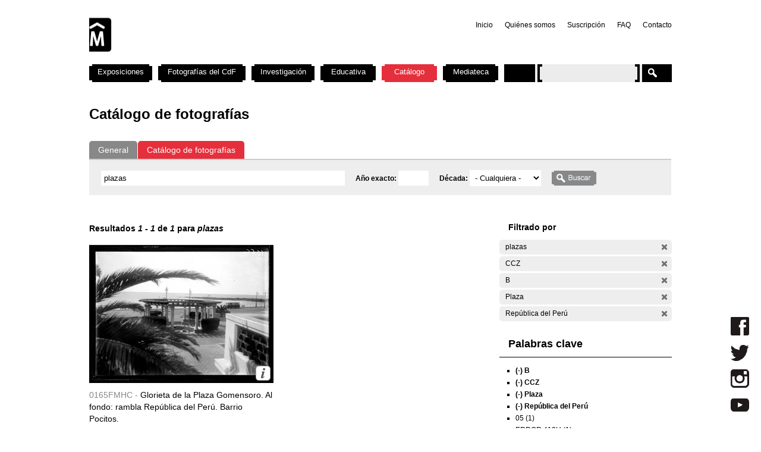

--- FILE ---
content_type: text/html; charset=utf-8
request_url: https://cdf.montevideo.gub.uy/buscar/fotos/plazas?filters=entity%3Afoto%20entity%3Afoto%20sm_prop_534%3ACCZ%20sm_prop_534%3AB%20sm_prop_534%3APlaza%20sm_prop_534%3A%22Rep%C3%BAblica%20del%20Per%C3%BA%22
body_size: 70615
content:
<!DOCTYPE html PUBLIC "-//W3C//DTD XHTML 1.0 Strict//EN" "http://www.w3.org/TR/xhtml1/DTD/xhtml1-strict.dtd">
<html xmlns="http://www.w3.org/1999/xhtml" xml:lang="es" lang="es" dir="ltr">

<head>
<meta http-equiv="Content-Type" content="text/html; charset=utf-8" />

	<!-- Google tag (gtag.js) -->
	<script async src="https://www.googletagmanager.com/gtag/js?id=G-TSZPD4KCD2"></script>
	<script>
	  window.dataLayer = window.dataLayer || [];
	  function gtag(){dataLayer.push(arguments);}
	  gtag('js', new Date());

	  gtag('config', 'G-TSZPD4KCD2');
	</script>




  <title>Catálogo de fotografías | Centro de Fotografía de Montevideo</title>
  <meta http-equiv="Content-Type" content="text/html; charset=utf-8" />
<link rel="shortcut icon" href="/sites/cdf.montevideo.gub.uy/files/fav-web-cdf-2024.gif" type="image/x-icon" />
<meta name="description" content="El Centro de Fotografía (CdF) se dedica a conservar, documentar, generar, investigar y difundir imágenes fotográficas de interés para uruguayos y latinoamericanos. Se crea en 2002 y es unidad perteneciente a la División Información y Comunicación de la Intendencia de Montevideo." />
<meta name="abstract" content="El Centro de Fotografía (CdF) se dedica a conservar, documentar, generar, investigar y difundir imágenes fotográficas de interés para uruguayos y latinoamericanos." />
<meta name="keywords" content="Centro de Fotografía de Montevideo,CdF,fotografía,Intendencia de Montevideo" />
<link rel="canonical" href="https://cdf.montevideo.gub.uy/buscar/fotos/plazas" />
<meta name="revisit-after" content="1 day" />
  
<style type="text/css" media="all">
  @import "/modules/node/node.css?P";
  @import "/modules/system/defaults.css?P";
  @import "/modules/system/system.css?P";
  @import "/modules/system/system-menus.css?P";
  @import "/modules/user/user.css?P";
  @import "/sites/all/modules/contrib/cck/theme/content-module.css?P";
  @import "/sites/all/modules/contrib/ctools/css/ctools.css?P";
  @import "/sites/all/modules/contrib/date/date.css?P";
  @import "/sites/all/libraries/jquery.ui/themes/base/jquery-ui.css?P";
  @import "/sites/all/modules/contrib/date/date_popup/themes/datepicker.1.7.css?P";
  @import "/sites/all/modules/contrib/date/date_popup/themes/jquery.timeentry.css?P";
  @import "/sites/all/modules/contrib/dhtml_menu/dhtml_menu.css?P";
  @import "/sites/all/modules/contrib/filefield/filefield.css?P";
  @import "/sites/all/modules/contrib/panels/css/panels.css?P";
  @import "/sites/all/modules/contrib/simplenews/simplenews.css?P";
  @import "/sites/all/modules/contrib/views_slideshow/contrib/views_slideshow_singleframe/views_slideshow.css?P";
  @import "/sites/all/modules/contrib/views_slideshow/contrib/views_slideshow_thumbnailhover/views_slideshow.css?P";
  @import "/sites/all/modules/custom/top_bar/css/top_bar.css?P";
  @import "/sites/cdf.montevideo.gub.uy/modules/custom/modules/catalogo/css/catalogo.css?P";
  @import "/misc/farbtastic/farbtastic.css?P";
  @import "/sites/all/modules/contrib/calendar/calendar.css?P";
  @import "/sites/all/modules/contrib/extlink/extlink.css?P";
  @import "/sites/all/modules/contrib/cck/modules/fieldgroup/fieldgroup.css?P";
  @import "/sites/all/modules/custom/views/css/views.css?P";
  @import "/sites/all/modules/contrib/popups/popups.css?P";
  @import "/sites/all/modules/contrib/panels/plugins/layouts/twocol_stacked/twocol_stacked.css?P";
</style>
<style type="text/css" media="all">
  @import "/sites/all/libraries/colorbox/example4/colorbox.css?P";
  @import "/sites/all/modules/contrib/panels/plugins/layouts/onecol/onecol.css?P";
  @import "/sites/cdf.montevideo.gub.uy/modules/custom/modules/addtoany/addtoany.css?P";
  @import "/sites/cdf.montevideo.gub.uy/themes/cmdf/html-elements.css?P";
  @import "/sites/all/themes/contrib/zen/zen/tabs.css?P";
  @import "/sites/all/themes/contrib/zen/zen/messages.css?P";
  @import "/sites/all/themes/contrib/zen/zen/block-editing.css?P";
  @import "/sites/all/themes/contrib/zen/zen/wireframes.css?P";
  @import "/sites/cdf.montevideo.gub.uy/themes/cmdf/layout.css?P";
  @import "/sites/cdf.montevideo.gub.uy/themes/cmdf/cmdf.css?P";
  @import "/sites/cdf.montevideo.gub.uy/themes/cmdf/css/destacados.css?P";
  @import "/sites/cdf.montevideo.gub.uy/themes/cmdf/css/cabezal.css?P";
  @import "/sites/cdf.montevideo.gub.uy/themes/cmdf/css/muestras.css?P";
  @import "/sites/cdf.montevideo.gub.uy/themes/cmdf/css/bloques.css?P";
  @import "/sites/cdf.montevideo.gub.uy/themes/cmdf/css/listados.css?P";
  @import "/sites/cdf.montevideo.gub.uy/themes/cmdf/css/pedagogia.css?P";
  @import "/sites/cdf.montevideo.gub.uy/themes/cmdf/css/proyectos.css?P";
  @import "/sites/cdf.montevideo.gub.uy/themes/cmdf/css/investigacion.css?P";
  @import "/sites/cdf.montevideo.gub.uy/themes/cmdf/css/boletin.css?P";
  @import "/sites/cdf.montevideo.gub.uy/themes/cmdf/css/articulo.css?P";
  @import "/sites/cdf.montevideo.gub.uy/themes/cmdf/mail.css?P";
  @import "/sites/cdf.montevideo.gub.uy/themes/cmdf/css/redes.css?P";
  @import "/sites/cdf.montevideo.gub.uy/themes/cmdf/css/jquery.tweet.css?P";
  @import "/sites/cdf.montevideo.gub.uy/themes/cmdf/css/convocatorias.css?P";
  @import "/sites/cdf.montevideo.gub.uy/themes/cmdf/css/search.css?P";
  @import "/sites/cdf.montevideo.gub.uy/themes/cmdf/css/canalvideos.css?P";
</style>
<style type="text/css" media="print">
  @import "/sites/cdf.montevideo.gub.uy/themes/cmdf/print.css?P";
</style>

<!--[if IE]>
<link type="text/css" rel="stylesheet" media="all" href="/sites/cdf.montevideo.gub.uy/themes/cmdf/ie.css?P" />
<![endif]-->
  <script type="text/javascript" src="/sites/all/modules/contrib/jquery_update/replace/jquery.min.js?P"></script>
<script type="text/javascript" src="/misc/drupal.js?P"></script>
<script type="text/javascript" src="/sites/cdf.montevideo.gub.uy/files/languages/es_1b6db9a42d7b42b9b162a424582ca214.js?P"></script>
<script type="text/javascript" src="/sites/all/modules/contrib/dhtml_menu/dhtml_menu.js?P"></script>
<script type="text/javascript" src="/sites/all/modules/contrib/google_analytics/googleanalytics.js?P"></script>
<script type="text/javascript" src="/sites/all/modules/contrib/panels/js/panels.js?P"></script>
<script type="text/javascript" src="/sites/all/modules/contrib/views_slideshow/js/jquery.cycle.all.min.js?P"></script>
<script type="text/javascript" src="/sites/all/modules/contrib/views_slideshow/contrib/views_slideshow_singleframe/views_slideshow.js?P"></script>
<script type="text/javascript" src="/sites/all/modules/contrib/views_slideshow/contrib/views_slideshow_thumbnailhover/views_slideshow.js?P"></script>
<script type="text/javascript" src="/sites/all/modules/custom/top_bar/js/top_bar.js?P"></script>
<script type="text/javascript" src="/sites/cdf.montevideo.gub.uy/modules/custom/modules/catalogo/js/catalogo.js?P"></script>
<script type="text/javascript" src="/sites/cdf.montevideo.gub.uy/modules/custom/modules/catalogo/js/easyTooltip.js?P"></script>
<script type="text/javascript" src="/sites/all/modules/contrib/extlink/extlink.js?P"></script>
<script type="text/javascript" src="/sites/all/modules/contrib/popups/popups.js?P"></script>
<script type="text/javascript" src="/sites/cdf.montevideo.gub.uy/themes/cmdf/popups-skin.js?P"></script>
<script type="text/javascript" src="/sites/all/libraries/colorbox/colorbox/jquery.colorbox-min.js?P"></script>
<script type="text/javascript" src="/sites/all/libraries/twig/twig-min.js?P"></script>
<script type="text/javascript" src="/sites/all/modules/custom/apachesolr_custom_im_cdf/js/buscadorcdf-min.js?P"></script>
<script type="text/javascript" src="/sites/all/modules/custom/apachesolr/apachesolr.js?P"></script>
<script type="text/javascript" src="/sites/all/modules/contrib/jquery_update/replace/jquery.form.js?P"></script>
<script type="text/javascript" src="/sites/cdf.montevideo.gub.uy/themes/cmdf/js/script.js?P"></script>
<script type="text/javascript" src="/sites/cdf.montevideo.gub.uy/themes/cmdf/js/expandableText.js?P"></script>
<script type="text/javascript" src="/sites/cdf.montevideo.gub.uy/themes/cmdf/js/jquery.tweet.js?P"></script>
<script type="text/javascript">
<!--//--><![CDATA[//><!--
jQuery.extend(Drupal.settings, { "basePath": "/", "dhtmlMenu": { "slide": "slide", "siblings": 0, "relativity": 0, "children": 0, "clone": 0, "doubleclick": 0 }, "googleanalytics": { "trackOutbound": 1, "trackMailto": 1, "trackDownload": 1, "trackDownloadExtensions": "7z|aac|arc|arj|asf|asx|avi|bin|csv|doc|exe|flv|gif|gz|gzip|hqx|jar|jpe?g|js|mp(2|3|4|e?g)|mov(ie)?|msi|msp|pdf|phps|png|ppt|qtm?|ra(m|r)?|sea|sit|tar|tgz|torrent|txt|wav|wma|wmv|wpd|xls|xml|z|zip" }, "top_bar": { "imgLogoMontevideo": "sites/all/modules/custom/top_bar/images/solapaIM_azul.png", "clases": " con-margen-superior  top_bar_azul " }, "jcarousel": { "ajaxPath": "/jcarousel/ajax/views" }, "extlink": { "extTarget": "_blank", "extClass": 0, "extSubdomains": 1, "extExclude": "", "extInclude": "", "extCssExclude": "", "extCssExplicit": "", "extAlert": 0, "extAlertText": "This link will take you to an external web site. We are not responsible for their content.", "mailtoClass": 0 }, "popups": { "originalPath": "buscar/fotos/plazas", "defaultTargetSelector": "div.left-corner \x3e div.clear-block:last", "modulePath": "sites/all/modules/contrib/popups", "autoCloseFinalMessage": 0 }, "buscadorCDF": { "fotoPathPrefix": "/sites/cdf.montevideo.gub.uy/files/catalogo/originales", "nodePathPrefix": "/catalogo/foto", "notFoundThumbPath": "/sites/cdf.montevideo.gub.uy/files/catalogo/not_found_thumb.png", "notFoundFullPath": "/sites/cdf.montevideo.gub.uy/files/catalogo/not_found_full.png", "metadataWidth": 300, "escalaFoto": 0.9, "fotoAspectRatio": 1.3333333333333, "templatesPath": "/sites/all/modules/custom/apachesolr_custom_im_cdf/js", "metadataContainerId": "meta-container", "fotoContainerId": "foto-container", "fotoMinWidth": "500", "fotoMaxWidth": "1200", "fotoPreloadDeep": "2", "hideFacetsEnabled": 0, "autoPagerEnable": 0, "autoPagerProgressImg": "/sites/all/modules/custom/apachesolr_custom_im_cdf/images/ajax-loader.gif" }, "CToolsUrlIsAjaxTrusted": { "/buscar/fotos": true, "/buscar/fotos/plazas?filters=entity%3Afoto%20entity%3Afoto%20sm_prop_534%3ACCZ%20sm_prop_534%3AB%20sm_prop_534%3APlaza%20sm_prop_534%3A%22Rep%C3%BAblica%20del%20Per%C3%BA%22": true }, "cssInit": { "node.css": true, "defaults.css": true, "system.css": true, "system-menus.css": true, "user.css": true, "content-module.css": true, "ctools.css": true, "date.css": true, "jquery-ui.css": true, "datepicker.1.7.css": true, "jquery.timeentry.css": true, "dhtml_menu.css": true, "filefield.css": true, "panels.css": true, "simplenews.css": true, "views_slideshow.css": true, "top_bar.css": true, "catalogo.css": true, "farbtastic.css": true, "calendar.css": true, "extlink.css": true, "fieldgroup.css": true, "views.css": true, "popups.css": true, "twocol_stacked.css": true, "colorbox.css": true, "search.css": true, "onecol.css": true, "addtoany.css": true, "html-elements.css": true, "tabs.css": true, "messages.css": true, "block-editing.css": true, "wireframes.css": true, "zen.css": true, "layout.css": true, "cmdf.css": true, "destacados.css": true, "cabezal.css": true, "muestras.css": true, "bloques.css": true, "listados.css": true, "pedagogia.css": true, "proyectos.css": true, "investigacion.css": true, "boletin.css": true, "articulo.css": true, "mail.css": true, "redes.css": true, "jquery.tweet.css": true, "convocatorias.css": true, "canalvideos.css": true }, "jsInit": { "misc/jquery.js": true, "misc/drupal.js": true, "sites/cdf.montevideo.gub.uy/files/languages/es_1b6db9a42d7b42b9b162a424582ca214.js": true, "sites/all/modules/contrib/dhtml_menu/dhtml_menu.js": true, "sites/all/modules/contrib/google_analytics/googleanalytics.js": true, "sites/all/modules/contrib/panels/js/panels.js": true, "sites/all/modules/contrib/views_slideshow/js/jquery.cycle.all.min.js": true, "sites/all/modules/contrib/views_slideshow/contrib/views_slideshow_singleframe/views_slideshow.js": true, "sites/all/modules/contrib/views_slideshow/contrib/views_slideshow_thumbnailhover/views_slideshow.js": true, "sites/all/modules/custom/top_bar/js/top_bar.js": true, "sites/cdf.montevideo.gub.uy/modules/custom/modules/catalogo/js/catalogo.js": true, "sites/cdf.montevideo.gub.uy/modules/custom/modules/catalogo/js/easyTooltip.js": true, "sites/all/modules/contrib/extlink/extlink.js": true, "misc/jquery.form.js": true, "sites/all/modules/contrib/popups/popups.js": true, "sites/cdf.montevideo.gub.uy/themes/cmdf/popups-skin.js": true, "sites/all/libraries/colorbox/colorbox/jquery.colorbox-min.js": true, "sites/all/libraries/twig/twig-min.js": true, "sites/all/modules/custom/apachesolr_custom_im_cdf/js/buscadorcdf-min.js": true, "sites/all/modules/custom/apachesolr/apachesolr.js": true, "sites/cdf.montevideo.gub.uy/themes/cmdf/js/script.js": true, "sites/cdf.montevideo.gub.uy/themes/cmdf/js/expandableText.js": true, "sites/cdf.montevideo.gub.uy/themes/cmdf/js/jquery.tweet.js": true } });
//--><!]]>
</script>
<script type="text/javascript">
<!--//--><![CDATA[//><!--
window.googleanalytics_search_results = 1;
//--><!]]>
</script>
<script type="text/javascript">
<!--//--><![CDATA[//><!--
var a2a_config=a2a_config||{},da2a={done:false,html_done:false,script_ready:false,script_load:function(){var a=document.createElement('script'),s=document.getElementsByTagName('script')[0];a.type='text/javascript';a.async=true;a.src='https://static.addtoany.com/menu/page.js';s.parentNode.insertBefore(a,s);da2a.script_load=function(){};},script_onready:function(){da2a.script_ready=true;if(da2a.html_done)da2a.init();},init:function(){for(var i=0,el,target,targets=da2a.targets,length=targets.length;i<length;i++){el=document.getElementById('da2a_'+(i+1));target=targets[i];a2a_config.linkname=target.title;a2a_config.linkurl=target.url;if(el)a2a.init('page',{target:el});da2a.done=true;}}};a2a_config.tracking_callback=['ready',da2a.script_onready];var a2a_config = a2a_config || {};
a2a_config.onclick = 1;
a2a_config.locale = "es-AR";
a2a_config.color_main = "E3E3E3"; 
a2a_config.color_border = "E3E3E3"; a2a_config.color_link_text = "333333"; a2a_config.color_link_text_hover = "333333";
a2a_config.border_size = 24;
a2a_config.num_services = 8;
//--><!]]>
</script>
</head>
<body class="not-front not-logged-in no-sidebars catalogo page-buscar-fotos-plazas section-buscar">

  <div id="page"><div id="page-inner">

    <a name="navigation-top" id="navigation-top"></a>
          <div id="skip-to-nav"><a href="#navigation">Skip to Navigation</a></div>
    
    <div id="header"><div id="header-inner" class="clear-block">

              <div id="logo-title">

                      <div id="logo"><a href="/" title="Inicio" rel="home"><img src="/sites/cdf.montevideo.gub.uy/files/cmdf_logo.gif" alt="Inicio" id="logo-image" /></a></div>
          
          
          
        </div> <!-- /#logo-title -->
      
              <div id="header-blocks" class="region region-header">
            <div id="block-menu-secondary-links" class="block block-menu region-odd even region-count-1 count-4"><div class="block-inner">

  
  <div class="content">
    <ul class="menu"><li class="leaf first dhtml-menu "><a href="/" title="" id="dhtml_menu-1346">Inicio</a></li>
<li class="leaf  dhtml-menu "><a href="/content/quienes-somos" title="" id="dhtml_menu-1347">Quiénes somos</a></li>
<li class="leaf  dhtml-menu "><a href="/newsletter/subscriptions" title="" id="dhtml_menu-1348">Suscripción</a></li>
<li class="leaf  dhtml-menu "><a href="/preguntasfrecuentes" title="" id="dhtml_menu-1532">FAQ</a></li>
<li class="leaf last dhtml-menu "><a href="/formulario/formulario-de-contacto" title="" id="dhtml_menu-1533">Contacto</a></li>
</ul>  </div>

  
</div></div> <!-- /block-inner, /block -->
        </div> <!-- /#header-blocks -->
      
    </div></div> <!-- /#header-inner, /#header -->

    <div id="main"><div id="main-inner" class="clear-block with-navbar">

      <div id="content"><div id="content-inner">

        
                  <div id="content-top" class="region region-content_top">
              <div id="block-panels_mini-texto_portada_investigacion" class="block block-panels_mini region-odd odd region-count-1 count-3"><div class="block-inner">

  
  <div class="content">
    <div class="panel-display panel-1col clear-block" id="mini-panel-texto_portada_investigacion">
  <div class="panel-panel panel-col">
    <div></div>
  </div>
</div>
  </div>

  
</div></div> <!-- /block-inner, /block -->
          </div> <!-- /#content-top -->
        
                  <div id="content-header">
                                      <h1 class="title">Catálogo de fotografías</h1>
                                                          </div> <!-- /#content-header -->
        
        <div id="content-area">
          <div class="panel-2col-stacked clear-block panel-display" id="buscador-fotos">
      <div class="panel-col-top panel-panel">
      <div class="inside"><div class="panel-pane pane-apachesolr-form"  id="page-search-form">
  
  
  
  <div class="pane-content">
    <div class="item-list"><ul id="search_types"><li id="contenido" class="first" title="Buscar en todo el sitio web del CdF"><a href="/buscar/contenido/plazas">General</a></li>
<li id="fotos" class="active first" title="Buscar solo en el Catálogo de fotografías"><a href="/buscar/fotos/plazas" class="active">Catálogo de fotografías</a></li>
</ul></div><form action="/buscar/fotos"  accept-charset="UTF-8" method="post" id="apachesolr-panels-search-form" class="search-form">
<div><div class="form-item" id="edit-keys-wrapper">
 <div class="container-inline"><div class="form-item" id="edit-keys-wrapper">
 <input type="text" maxlength="255" name="keys" id="edit-keys" size="20" value="plazas" class="form-text" />
</div>
<input type="hidden" name="FIELD_FECHA_ESTIMADA_HASTA" id="fecha_hasta" value=""  />
<div class="form-item" id="edit-anio-wrapper">
 <label for="edit-anio">Año exacto: </label>
 <input type="text" maxlength="128" name="anio" id="edit-anio" size="4" value="" class="form-text" />
</div>
<input type="hidden" name="fecha_desde" id="fecha_desde" value=""  />
<div class="form-item" id="edit-FIELD-FECHA-ESTIMADA-RANGO-INICIAL-wrapper">
 <label for="edit-FIELD-FECHA-ESTIMADA-RANGO-INICIAL">Década: </label>
 <select name="FIELD_FECHA_ESTIMADA_RANGO_INICIAL" class="form-select" id="edit-FIELD-FECHA-ESTIMADA-RANGO-INICIAL" ><option value="" selected="selected">- Cualquiera -</option><option value="tim_fecha_estimada:[1850 TO 1859]">1850 - 1859  (8)</option><option value="tim_fecha_estimada:[1860 TO 1869]">1860 - 1869  (25)</option><option value="tim_fecha_estimada:[1870 TO 1879]">1870 - 1879  (8)</option><option value="tim_fecha_estimada:[1880 TO 1889]">1880 - 1889  (15)</option><option value="tim_fecha_estimada:[1890 TO 1899]">1890 - 1899  (83)</option><option value="tim_fecha_estimada:[1900 TO 1909]">1900 - 1909  (194)</option><option value="tim_fecha_estimada:[1910 TO 1919]">1910 - 1919  (1438)</option><option value="tim_fecha_estimada:[1920 TO 1929]">1920 - 1929  (1372)</option><option value="tim_fecha_estimada:[1930 TO 1939]">1930 - 1939  (731)</option><option value="tim_fecha_estimada:[1940 TO 1949]">1940 - 1949  (438)</option><option value="tim_fecha_estimada:[1950 TO 1959]">1950 - 1959  (694)</option><option value="tim_fecha_estimada:[1960 TO 1969]">1960 - 1969  (1113)</option><option value="tim_fecha_estimada:[1970 TO 1979]">1970 - 1979  (355)</option><option value="tim_fecha_estimada:[1980 TO 1989]">1980 - 1989  (671)</option><option value="tim_fecha_estimada:[1990 TO 1999]">1990 - 1999  (395)</option><option value="tim_fecha_estimada:[2000 TO 2009]">2000 - 2009  (73)</option><option value="-tim_fecha_estimada:[* TO *]">Sin fecha</option></select>
</div>
<input type="submit" name="op" id="edit-submit" value="Buscar"  class="form-submit" />
</div>
</div>
<input type="hidden" name="form_build_id" id="form-f99ddd5b0319df84c686fb0aebd96653" value="form-f99ddd5b0319df84c686fb0aebd96653"  />
<input type="hidden" name="form_id" id="edit-apachesolr-panels-search-form" value="apachesolr_panels_search_form"  />

</div></form>
  </div>

  
  </div>
</div>
    </div>    
  
  <div class="center-wrapper">
    <div class="panel-col-first panel-panel">
      <div class="inside"><div class="panel-pane pane-apachesolr-info" >
  
  
  
  <div class="pane-content">
    Resultados <em>1</em> - <em>1</em> de <em>1</em> para <em>plazas</em>   </div>

  
  </div>
<div class="panel-region-separator"></div><div class="panel-pane pane-apachesolr-result" >
  
  
  
  <div class="pane-content">
    <ol class="search-results apachesolr_search-results">
  


  <li class="result-item entity-foto">
    <div class="r" id="0165FMHC" >
      <div class="ri">
        <a href="javascript:void(0);" class="t">
        <img src='[data-uri]'  />        </a>
        <span class="bot" >
         <!-- podria ser recomendab le usar <input type="button" /> en lugar de <a> -->
         <a title="Ir a la ficha completa de la foto" class="info" href="/catalogo/foto/0165fmhc" >Más información</a>
        </span>
      </div> 
      <div class="ra" title="Glorieta de la Plaza Gomensoro. Al fondo: rambla República del Perú. Barrio Pocitos.">
        <p class="rc" title="Código de foto">0165FMHC - </p>Glorieta de la Plaza Gomensoro. Al fondo: rambla República del Perú. Barrio Pocitos.       </div>
      <div class="rs" style="display:none;"> 
        {"c":"0165FMHC","idp":72439,"np":"Serie C","pt":"Gelatina y plata","pi":"Esc\u00e1ner","ps":"Vidrio","pk":["CCZ","05","Municipio","B","Pocitos","Plaza","GOMENSORO Tom\u00e1s","Rambla","Rep\u00fablica del Per\u00fa","Espacio abierto","ERROR    413H","R\u00edo de la Plata"],"pf":"D\u00e9cada de 1920.","pa":"Glorieta de la Plaza Gomensoro. Al fondo: rambla Rep\u00fablica del Per\u00fa. Barrio Pocitos.","pidc":72439,"pc":"Serie C","pp":"Intendencia de Montevideo","pau":"S.d.","alta":"\/sites\/cdf.montevideo.gub.uy\/files\/catalogo\/alta\/0165FMHC.tif"}      </div>
      <div class="rm" style="display:none;"> 
              </div>
              <div class="ie" style="display:none;"><ul class="propr"><li><strong>Técnica :</strong> Gelatina y plata</li><li><strong>Instrumento :</strong> Escáner</li><li><strong>Soporte :</strong> Vidrio</li><li><strong>Palabras Clave :</strong>CCZ, 05, Municipio, B, Pocitos, Plaza, GOMENSORO Tomás, Rambla, República del Perú, Espacio abierto, ERROR    413H, Río de la Plata</li><li><strong>Fecha :</strong> Década de 1920.</li><li><strong>Id Padre :</strong> Glorieta de la Plaza Gomensoro. Al fondo: rambla República del Perú. Barrio Pocitos.</li><li><strong>Id contenedor :</strong> 72439</li><li><strong>Contenedor :</strong> Serie C</li><li><strong>Productor :</strong> Intendencia de Montevideo</li><li><strong>Autor :</strong> S.d.</li></ul></div>
                </div>
  </li>

</ol>
  </div>

  
  </div>
</div>
    </div>
    <div class="panel-col-last panel-panel">
      <div class="inside"><div class="panel-pane pane-block pane-apachesolr-cdf-facets-cdf-currentsearch" >
  
      <h2 class="pane-title">Filtrado por</h2>
  
  
  <div class="pane-content">
    <div class="item-list"><h3></h3><ul class="cdf-result-info"><li class="first"><p class="apachesolr-unclick" title="Quitar filtro"><a href="/buscar/fotos/?filters=entity%3Afoto%20entity%3Afoto%20sm_prop_534%3ACCZ%20sm_prop_534%3AB%20sm_prop_534%3APlaza%20sm_prop_534%3A%22Rep%C3%BAblica%20del%20Per%C3%BA%22" class="apachesolr-unclick">(-)</a> plazas</p></li>
<li><p class="apachesolr-unclick" title="Quitar filtro"><a href="/buscar/fotos/plazas?filters=entity%3Afoto%20entity%3Afoto%20sm_prop_534%3AB%20sm_prop_534%3APlaza%20sm_prop_534%3A%22Rep%C3%BAblica%20del%20Per%C3%BA%22" class="apachesolr-unclick">(-)</a> CCZ</p></li>
<li><p class="apachesolr-unclick" title="Quitar filtro"><a href="/buscar/fotos/plazas?filters=entity%3Afoto%20entity%3Afoto%20sm_prop_534%3ACCZ%20sm_prop_534%3APlaza%20sm_prop_534%3A%22Rep%C3%BAblica%20del%20Per%C3%BA%22" class="apachesolr-unclick">(-)</a> B</p></li>
<li><p class="apachesolr-unclick" title="Quitar filtro"><a href="/buscar/fotos/plazas?filters=entity%3Afoto%20entity%3Afoto%20sm_prop_534%3ACCZ%20sm_prop_534%3AB%20sm_prop_534%3A%22Rep%C3%BAblica%20del%20Per%C3%BA%22" class="apachesolr-unclick">(-)</a> Plaza</p></li>
<li class="last"><p class="apachesolr-unclick" title="Quitar filtro"><a href="/buscar/fotos/plazas?filters=entity%3Afoto%20entity%3Afoto%20sm_prop_534%3ACCZ%20sm_prop_534%3AB%20sm_prop_534%3APlaza" class="apachesolr-unclick">(-)</a> República del Perú</p></li>
</ul></div>  </div>

  
  </div>
<div class="panel-region-separator"></div><div class="panel-pane pane-block pane-apachesolr-cdf-facets-sm-prop-534" >
  
      <h2 class="pane-title">Palabras clave</h2>
  
  
  <div class="pane-content">
    <div class="item-list"><ul><li class="first"><p class="apachesolr-unclick" title="Quitar filtro"><a href="/buscar/fotos/plazas?filters=entity%3Afoto%20entity%3Afoto%20sm_prop_534%3ACCZ%20sm_prop_534%3APlaza%20sm_prop_534%3A%22Rep%C3%BAblica%20del%20Per%C3%BA%22" class="apachesolr-unclick">(-)</a> B</p></li>
<li><p class="apachesolr-unclick" title="Quitar filtro"><a href="/buscar/fotos/plazas?filters=entity%3Afoto%20entity%3Afoto%20sm_prop_534%3AB%20sm_prop_534%3APlaza%20sm_prop_534%3A%22Rep%C3%BAblica%20del%20Per%C3%BA%22" class="apachesolr-unclick">(-)</a> CCZ</p></li>
<li><p class="apachesolr-unclick" title="Quitar filtro"><a href="/buscar/fotos/plazas?filters=entity%3Afoto%20entity%3Afoto%20sm_prop_534%3ACCZ%20sm_prop_534%3AB%20sm_prop_534%3A%22Rep%C3%BAblica%20del%20Per%C3%BA%22" class="apachesolr-unclick">(-)</a> Plaza</p></li>
<li><p class="apachesolr-unclick" title="Quitar filtro"><a href="/buscar/fotos/plazas?filters=entity%3Afoto%20entity%3Afoto%20sm_prop_534%3ACCZ%20sm_prop_534%3AB%20sm_prop_534%3APlaza" class="apachesolr-unclick">(-)</a> República del Perú</p></li>
<li><a href="/buscar/fotos/plazas?filters=entity%3Afoto%20entity%3Afoto%20sm_prop_534%3ACCZ%20sm_prop_534%3AB%20sm_prop_534%3APlaza%20sm_prop_534%3A%22Rep%C3%BAblica%20del%20Per%C3%BA%22%20sm_prop_534%3A05" class="apachesolr-facet">05 (1)</a></li>
<li><a href="/buscar/fotos/plazas?filters=entity%3Afoto%20entity%3Afoto%20sm_prop_534%3ACCZ%20sm_prop_534%3AB%20sm_prop_534%3APlaza%20sm_prop_534%3A%22Rep%C3%BAblica%20del%20Per%C3%BA%22%20sm_prop_534%3A%22ERROR%20%20%20%20413H%22" class="apachesolr-facet">ERROR    413H (1)</a></li>
<li><a href="/buscar/fotos/plazas?filters=entity%3Afoto%20entity%3Afoto%20sm_prop_534%3ACCZ%20sm_prop_534%3AB%20sm_prop_534%3APlaza%20sm_prop_534%3A%22Rep%C3%BAblica%20del%20Per%C3%BA%22%20sm_prop_534%3A%22Espacio%20abierto%22" class="apachesolr-facet">Espacio abierto (1)</a></li>
<li><a href="/buscar/fotos/plazas?filters=entity%3Afoto%20entity%3Afoto%20sm_prop_534%3ACCZ%20sm_prop_534%3AB%20sm_prop_534%3APlaza%20sm_prop_534%3A%22Rep%C3%BAblica%20del%20Per%C3%BA%22%20sm_prop_534%3A%22GOMENSORO%20Tom%C3%A1s%22" class="apachesolr-facet">GOMENSORO Tomás (1)</a></li>
<li><a href="/buscar/fotos/plazas?filters=entity%3Afoto%20entity%3Afoto%20sm_prop_534%3ACCZ%20sm_prop_534%3AB%20sm_prop_534%3APlaza%20sm_prop_534%3A%22Rep%C3%BAblica%20del%20Per%C3%BA%22%20sm_prop_534%3AMunicipio" class="apachesolr-facet">Municipio (1)</a></li>
<li><a href="/buscar/fotos/plazas?filters=entity%3Afoto%20entity%3Afoto%20sm_prop_534%3ACCZ%20sm_prop_534%3AB%20sm_prop_534%3APlaza%20sm_prop_534%3A%22Rep%C3%BAblica%20del%20Per%C3%BA%22%20sm_prop_534%3APocitos" class="apachesolr-facet">Pocitos (1)</a></li>
<li class="apachesolr-hidden-facet"><a href="/buscar/fotos/plazas?filters=entity%3Afoto%20entity%3Afoto%20sm_prop_534%3ACCZ%20sm_prop_534%3AB%20sm_prop_534%3APlaza%20sm_prop_534%3A%22Rep%C3%BAblica%20del%20Per%C3%BA%22%20sm_prop_534%3ARambla" class="apachesolr-facet">Rambla (1)</a></li>
<li class="apachesolr-hidden-facet last"><a href="/buscar/fotos/plazas?filters=entity%3Afoto%20entity%3Afoto%20sm_prop_534%3ACCZ%20sm_prop_534%3AB%20sm_prop_534%3APlaza%20sm_prop_534%3A%22Rep%C3%BAblica%20del%20Per%C3%BA%22%20sm_prop_534%3A%22R%C3%ADo%20de%20la%20Plata%22" class="apachesolr-facet">Río de la Plata (1)</a></li>
</ul></div>  </div>

  
  </div>
</div>
    </div>
  </div>

  </div>
        </div>

        
        
      </div></div> <!-- /#content-inner, /#content -->

              <div id="navbar"><div id="navbar-inner" class="clear-block region region-navbar">

          <a name="navigation" id="navigation"></a>

          
          
          
            <div id="block-menu-primary-links" class="block block-menu region-odd odd region-count-1 count-1"><div class="block-inner">

  
  <div class="content">
    <ul class="menu"><li class="leaf first dhtml-menu "><a href="/exposiciones" title="" id="dhtml_menu-1342">Exposiciones</a></li>
<li class="leaf  dhtml-menu "><a href="/fotografiasdelcdf" title="" id="dhtml_menu-1343">Fotografías del CdF</a></li>
<li class="leaf  dhtml-menu "><a href="/investigacion" title="" id="dhtml_menu-1344">Investigación</a></li>
<li class="leaf  dhtml-menu "><a href="/educativa" title="" id="dhtml_menu-1345">Educativa</a></li>
<li class="leaf  dhtml-menu "><a href="/catalogo" title="" id="dhtml_menu-11639">Catálogo</a></li>
<li class="leaf last dhtml-menu "><a href="/articulo/mediateca-cdf-0" title="" id="dhtml_menu-12316">Mediateca</a></li>
</ul>  </div>

  
</div></div> <!-- /block-inner, /block -->
  <div id="block-search-0" class="block block-search region-even even region-count-2 count-2"><div class="block-inner">

  
  <div class="content">
    <form action="/buscar/fotos/plazas?filters=entity%3Afoto%20entity%3Afoto%20sm_prop_534%3ACCZ%20sm_prop_534%3AB%20sm_prop_534%3APlaza%20sm_prop_534%3A%22Rep%C3%BAblica%20del%20Per%C3%BA%22"  accept-charset="UTF-8" method="post" id="search-block-form">
<div><div class="container-inline">
  <div class="form-item" id="edit-search-block-form-1-wrapper">
 <label for="edit-search-block-form-1"> </label>
 <input type="text" maxlength="128" name="search_block_form" id="edit-search-block-form-1" size="15" value="" title="Escriba lo que quiere buscar." class="form-text" />
</div>
  <input type="image" id="edit-submit" name="op" title="Buscar" src="/sites/cdf.montevideo.gub.uy/themes/cmdf/images/lupa.png" class="form-submit"/>
  <input type="hidden" name="form_build_id" id="form-dG_WPQ3O2384eehNg8T-ZijsEmymXaGTyynhy1K5sYc" value="form-dG_WPQ3O2384eehNg8T-ZijsEmymXaGTyynhy1K5sYc"  />
<input type="hidden" name="form_id" id="edit-search-block-form" value="search_block_form"  />
</div>



</div></form>
  </div>

  
</div></div> <!-- /block-inner, /block -->

        </div></div> <!-- /#navbar-inner, /#navbar -->
      
      
      
    </div></div> <!-- /#main-inner, /#main -->

          <div id="footer"><div id="footer-inner" class="region region-footer">

        
          <div id="block-addtoany-0" class="block block-addtoany region-odd odd region-count-1 count-5"><div class="block-inner">

  
  <div class="content">
    
		<a class="da2a_button" href="http://www.addtoany.com/share_save?linkurl=https%3A%2F%2Fcdf.montevideo.gub.uy%2Fbuscar%2Ffotos%2Fplazas&amp;linkname=Cat%C3%A1logo%20de%20fotograf%C3%ADas" id="da2a_1"><img src="/sites/cdf.montevideo.gub.uy/themes/cmdf/images/boton_compartir.png" alt="Compartir esta página"/></a>
		<script type="text/javascript">
<!--//--><![CDATA[//><!--
da2a.script_load();
//--><!]]>
</script>
		  </div>

  
</div></div> <!-- /block-inner, /block -->
  <div id="block-views-destacados3-block_1" class="block block-views region-even even region-count-2 count-6"><div class="block-inner">

  
  <div class="content">
    <div class="view view-destacados3 view-id-destacados3 view-display-id-block_1 view-dom-id-ea933a6e99a7efdb3ab27175948d90b8">
    
  
  
      <div class="view-content">
        <div class="views-row views-row-1 views-row-odd views-row-first">
      
  <div class="views-field-field-imagen2-fid">
                <span class="field-content"><a href="http://cdf.montevideo.gub.uy/convocatorias" target="_blank"><img  class="imagefield imagefield-field_imagen2" width="201" height="35" alt="" src="https://cdf.montevideo.gub.uy/system/files/destacados3/convocatorias_1.jpg?1453839917" /></a></span>
  </div>
  </div>
  <div class="views-row views-row-2 views-row-even">
      
  <div class="views-field-field-imagen2-fid">
                <span class="field-content"><a href="http://cdf.montevideo.gub.uy/educativa" target="_blank"><img  class="imagefield imagefield-field_imagen2" width="115" height="35" alt="" src="https://cdf.montevideo.gub.uy/system/files/destacados3/talleres.jpg?1454081698" /></a></span>
  </div>
  </div>
  <div class="views-row views-row-3 views-row-odd">
      
  <div class="views-field-field-imagen2-fid">
                <span class="field-content"><a href="https://issuu.com/cmdf/docs" target="_blank"><img  class="imagefield imagefield-field_imagen2" width="91" height="35" alt="" src="https://cdf.montevideo.gub.uy/system/files/destacados3/libros.jpg?1490295467" /></a></span>
  </div>
  </div>
  <div class="views-row views-row-4 views-row-even">
      
  <div class="views-field-field-imagen2-fid">
                <span class="field-content"><a href="https://www.youtube.com/@CdFMontevideo" target="_blank"><img  class="imagefield imagefield-field_imagen2" width="91" height="35" alt="" src="https://cdf.montevideo.gub.uy/system/files/destacados3/videos.jpg?1490295507" /></a></span>
  </div>
  </div>
  <div class="views-row views-row-5 views-row-odd">
      
  <div class="views-field-field-imagen2-fid">
                <span class="field-content"><a href="https://redlafoto.org.uy/" target="_blank"><img  class="imagefield imagefield-field_imagen2" width="980" height="300" alt="" src="https://cdf.montevideo.gub.uy/system/files/destacados3/destacado_3_redlafoto_v1.jpg?1577188772" /></a></span>
  </div>
  </div>
  <div class="views-row views-row-6 views-row-even">
      
  <div class="views-field-field-imagen2-fid">
                <span class="field-content"><a href="https://cdf.montevideo.gub.uy/articulo/el-archivo-historico-disponible-en-alta-resolucion" target="_blank"><img  class="imagefield imagefield-field_imagen2" width="980" height="300" alt="" src="https://cdf.montevideo.gub.uy/system/files/destacados3/destacado_archivo_2024.jpg?1728404415" /></a></span>
  </div>
  </div>
  <div class="views-row views-row-7 views-row-odd">
      
  <div class="views-field-field-imagen2-fid">
                <span class="field-content"><a href="https://cdf.montevideo.gub.uy/articulo/cdf-premio-nacional-de-calidad-2019" target="_blank"><img  class="imagefield imagefield-field_imagen2" width="980" height="308" alt="" src="https://cdf.montevideo.gub.uy/system/files/destacados3/destacado-premio.jpg?1585670471" /></a></span>
  </div>
  </div>
  <div class="views-row views-row-8 views-row-even">
      
  <div class="views-field-field-imagen2-fid">
                <span class="field-content"><a href="https://cdf.montevideo.gub.uy/articulo/tienda-cdf" target="_blank"><img  class="imagefield imagefield-field_imagen2" width="980" height="300" alt="" src="https://cdf.montevideo.gub.uy/system/files/destacados3/destacado_tienda_01.jpg?1728484358" /></a></span>
  </div>
  </div>
  <div class="views-row views-row-9 views-row-odd">
      
  <div class="views-field-field-imagen2-fid">
                <span class="field-content"><a href="https://cdf.montevideo.gub.uy/articulo/fotogalerias-en-montevideo" target="_blank"><img  class="imagefield imagefield-field_imagen2" width="980" height="300" alt="" src="https://cdf.montevideo.gub.uy/system/files/destacados3/destacado_fotogalerias.png?1740582621" /></a></span>
  </div>
  </div>
  <div class="views-row views-row-10 views-row-even views-row-last">
      
  <div class="views-field-field-imagen2-fid">
                <span class="field-content"><a href="https://cdf.montevideo.gub.uy/articulo/memorias-de-barrio" target="_blank"><img  class="imagefield imagefield-field_imagen2" width="980" height="300" alt="" src="https://cdf.montevideo.gub.uy/system/files/destacados3/destacado_memorias_de_barrio_0.png?1756485217" /></a></span>
  </div>
  </div>
    </div>
  
  
  
  
  
  
</div>   </div>

  
</div></div> <!-- /block-inner, /block -->

      </div></div> <!-- /#footer-inner, /#footer -->
    
  </div></div> <!-- /#page-inner, /#page -->

      <div id="closure-blocks" class="region region-closure">  <div id="block-block-2" class="block block-block region-odd odd region-count-1 count-7"><div class="block-inner">

  
  <div class="content">
    
<div id='pie_con_links'>
    <div class='bloque_links'>	
	<div id=cabezal_links>
	    <div class='pie_links_1'>
		 INSTITUCIONALES
	    </div>
	    <div class='pie_links_2'>
		 SECCIONES
	    </div>

	    <div class='pie_links_2'>
		 DESTACADOS
	    </div>

	    <div class='pie_links_3'>
	    </div>

	</div>

	<div id=cuerpo_links>
	    <div class='pie_links_1'>
	       <ul class="links"><li class="menu-1346 first"><a href="/" title="">Inicio</a></li>
<li class="menu-1347"><a href="/content/quienes-somos" title="">Quiénes somos</a></li>
<li class="menu-1348"><a href="/newsletter/subscriptions" title="">Suscripción</a></li>
<li class="menu-1532"><a href="/preguntasfrecuentes" title="">FAQ</a></li>
<li class="menu-1533 last"><a href="/formulario/formulario-de-contacto" title="">Contacto</a></li>
</ul>
	    </div>
	    <div class='pie_links_2'>
	       <ul class="links"><li class="menu-1342 first"><a href="/exposiciones" title="">Exposiciones</a></li>
<li class="menu-1343"><a href="/fotografiasdelcdf" title="">Fotografías del CdF</a></li>
<li class="menu-1344"><a href="/investigacion" title="">Investigación</a></li>
<li class="menu-1345"><a href="/educativa" title="">Educativa</a></li>
<li class="menu-11639"><a href="/catalogo" title="">Catálogo</a></li>
<li class="menu-12316 last"><a href="/articulo/mediateca-cdf-0" title="">Mediateca</a></li>
</ul>
	    </div>

	    <div class='pie_links_2 pie_links_3'>
		<ul class="menu"><li class="leaf first dhtml-menu "><a href="http://cdf.montevideo.gub.uy/articulo/muff" title="" id="dhtml_menu-11293">MUFF, festival de fotografía</a></li>
<li class="leaf  dhtml-menu "><a href="https://www.youtube.com/@CdFMontevideo" title="Las actividades del CdF se transmiten en vivo y quedan guardadas en nuestro canal de YouTube." id="dhtml_menu-11264">Canal de YouTube</a></li>
<li class="leaf  dhtml-menu "><a href="http://cdf.montevideo.gub.uy/convocatorias" title="Todas las convocatorias abiertas que realiza el CdF" id="dhtml_menu-11298">Convocatorias</a></li>
<li class="leaf  dhtml-menu "><a href="https://cdf.montevideo.gub.uy/articulo/lineas-de-tiempo" title="" id="dhtml_menu-11766">Líneas de tiempo</a></li>
<li class="leaf last dhtml-menu "><a href="https://cdf.montevideo.gub.uy/actividad/fotoviaje-un-viaje-fotografico-traves-del-archivo-del-cdf-0" title="" id="dhtml_menu-12011">Fotoviaje</a></li>
</ul>
	    </div>

	    <div class='pie_links_2 pie_links_3'>
		<ul class="menu"><li class="leaf first dhtml-menu "><a href="https://cdf.montevideo.gub.uy/articulo/tienda-cdf" title="Condiciones de uso, precios y productos a la venta que el CdF ofrece al público." id="dhtml_menu-11294">CdF Tienda</a></li>
<li class="leaf  dhtml-menu "><a href="https://cdf.montevideo.gub.uy/system/files/logos_imcdf.pdf" title="" id="dhtml_menu-12044">Descargar logo CdF</a></li>
<li class="leaf  dhtml-menu "><a href="http://cdf.montevideo.gub.uy/articulo/escuelas-de-fotografia" title="" id="dhtml_menu-11295">Escuelas de fotografía</a></li>
<li class="leaf  dhtml-menu "><a href="http://www.suenodelarazon.org/" title="" id="dhtml_menu-12007">Revista Sueño de la Razón</a></li>
<li class="leaf last dhtml-menu "><a href="https://cdf.montevideo.gub.uy/recorrido3d/el-archivo-liberado-sede/index.htm" title="" id="dhtml_menu-12321">Recorrido 3D por Sede CdF</a></li>
</ul>
	    </div>
	</div>
    </div>


</div>
<!--
<div id='pie_con_links'>
<div id=cabezal_links>
    <div class="pie_links_1">
         Institucionales <span class='links_cerrados'> + </span>
    </div>
    <div class="pie_links_2">
         Secciones<span class='links_cerrados'> + </span>
    </div>

    <div class="pie_links_2">
         CDF tv<span class='links_cerrados'> + </span>
    </div>

    <div class="pie_links_3">
         Links de Interés<span class='links_cerrados'> + </span>
    </div>



    <div class='link-redes-sociales'>
           <a href='http://vimeo.com/centrodefotografia' id='logo_vimeo' target='_blank'  title='vimeo'>&nbsp;</a>
 
            <a href='https://twitter.com/#!/CDF_IM' id='logo_twitter'  target='_blank' title='Siganos en Twitter' >&nbsp;</a>


            <a href='http://www.facebook.com/CdfCentroDeFotografiaDeMontevideo' id='logo_facebook' target='_blank'  title='Siganos en Facebook'>&nbsp;</a>

            <a href='http://www.historypin.com/profile/view/CMDF/' id='logo_historypin' target='_blank'  title='historypin'>&nbsp;</a>


            <a href='http://www.youtube.com/user/CMDFIMM/featured' id='logo_youtube' target='_blank'  title='Canal en Youtube'>&nbsp;</a>

   </div>
</div>

<div id=cuerpo_links>
    <div class="pie_links_1">
       <ul class="links"><li class="menu-1346 first"><a href="/" title="">Inicio</a></li>
<li class="menu-1347"><a href="/content/quienes-somos" title="">Quiénes somos</a></li>
<li class="menu-1348"><a href="/newsletter/subscriptions" title="">Suscripción</a></li>
<li class="menu-1532"><a href="/preguntasfrecuentes" title="">FAQ</a></li>
<li class="menu-1533 last"><a href="/formulario/formulario-de-contacto" title="">Contacto</a></li>
</ul>    </div>
    <div class="pie_links_2">
       <ul class="links"><li class="menu-1342 first"><a href="/exposiciones" title="">Exposiciones</a></li>
<li class="menu-1343"><a href="/fotografiasdelcdf" title="">Fotografías del CdF</a></li>
<li class="menu-1344"><a href="/investigacion" title="">Investigación</a></li>
<li class="menu-1345"><a href="/educativa" title="">Educativa</a></li>
<li class="menu-11639"><a href="/catalogo" title="">Catálogo</a></li>
<li class="menu-12316 last"><a href="/articulo/mediateca-cdf-0" title="">Mediateca</a></li>
</ul>    </div>

    <div class="pie_links_2">
         <ul class="links">
                                   <li class=""><a title="f/22. ciclo televisivo 2012" href="https://vimeo.com/album/2026016" target="_blank">f/22. ciclo televisivo 2012</a></li>
                                   <li class=""><a title="Fotograma tev&eacute; 2011" href="http://www.youtube.com/playlist?list=PL4C4C8E64404934F3&feature=view_all" target="_blank">Fotograma tev&eacute; 2011</a></li>
                                   <li class=""><a title="f/22. ciclo televisivo 2010" href="http://www.youtube.com/playlist?list=PL86AE47D85E13B098&feature=edit_ok" target="_blank">f/22. ciclo televisivo 2010</a></li>
                             </ul>    </div>

    <div class="pie_links_2 pie_links_3">
         <ul class="menu"><li class="leaf first dhtml-menu "><a href="http://cdf.montevideo.gub.uy/articulo/lineas-de-tiempo" title="" id="dhtml_menu-10744">Líneas de tiempo</a></li>
<li class="leaf  dhtml-menu "><a href="http://cdf.montevideo.gub.uy/fotografia/ventas_2011/index.php" title="" id="dhtml_menu-9411">CdF Tienda</a></li>
<li class="leaf  dhtml-menu "><a href="http://suenodelarazon.org/revista/" title="" id="dhtml_menu-9407">Sueño de la razón</a></li>
<li class="leaf last dhtml-menu "><a href="http://cdf.montevideo.gub.uy/system/files/escuelas.pdf" title="" id="dhtml_menu-9410">Escuelas de Fotografía [pdf]</a></li>
</ul>    </div>
</div>

</div>

-->  </div>

  
</div></div> <!-- /block-inner, /block -->
  <div id="block-block-6" class="block block-block region-even even region-count-2 count-8"><div class="block-inner">

  
  <div class="content">
    <div class="bloque-patrocinadores">
<div class="bloque-patrocinadores-leyenda">
PATROCINAN
</div>
<div class="bloque-patrocinadores-lista">
<!--
   <div class="bloque-patrocinadores-patronizador bloque-patrocinadores-patronizador-1">
      <img width="91" height="55" src="/system/files/patrocinadores/logo_tenaris.png" alt="tenaris" />
   </div>
   <div class="bloque-patrocinadores-patronizador bloque-patrocinadores-patronizador-2">
      <img width="73" height="55" src="/system/files/patrocinadores/logo_proa.png" alt="proa" />
   </div>
--><!--
   <div class="bloque-patrocinadores-patronizador bloque-patrocinadores-patronizador-1">
      <img width="91" height="55" src="/system/files/patrocinadores/logo_tenaris.png" alt="tenaris" />
   </div>
   <div class="bloque-patrocinadores-patronizador bloque-patrocinadores-patronizador-2">
      <img width="73" height="55" src="/system/files/patrocinadores/logo_proa.png" alt="proa" />
   </div>
--><div class="bloque-patrocinadores-patronizador bloque-patrocinadores-patronizador-2">
      <img width="347" height="50" src="/system/files/patrocinadores/logos_tenaris_proa.png" alt="Patrocinadores" />
   </div>
</div>
</div>
  </div>

  
</div></div> <!-- /block-inner, /block -->
  <div id="block-block-3" class="block block-block region-odd odd region-count-3 count-9"><div class="block-inner">

  
  <div class="content">
    <div id='pie-pagina-info-cdf'>
<img width="62" height="43" src="/system/files/logo_pie_cdf.png" alt="" /><br />
Av. 18 de Julio 885<br />
(entre Andes y Convención)<br />
CP 11100. Montevideo. Uruguay <br />
Tel: [598 2] 1950 7960<br />
Mail: <a href="mailto:CdF@imm.gub.uy">CdF@imm.gub.uy</a><br />
Lunes, miércoles, jueves, viernes: de 10 a 19.30 h. <br>
Martes: de 10 a 21 h. Sábados de 9.30 a 14.30 h.
</p>
</div>

<div id='pie-pagina-info-im'>
<img src="/system/files/logo_IM_150px.png" alt="" /> 
<br />
Intendencia de Montevideo<br />
Edificio Sede: Av. 18 de Julio 1360<br />
Tel: [598 2] 1950 <br />
Montevideo, Uruguay | CP. 11200
</div>  </div>

  
</div></div> <!-- /block-inner, /block -->
</div>
  
  <script type="text/javascript">
<!--//--><![CDATA[//><!--
var _gaq = _gaq || [];_gaq.push(["_setAccount", "UA-29955656-1"]);_gaq.push(["_setDomainName", ".cdf.montevideo.gub.uy"]);_gaq.push(["_trackPageview", (window.googleanalytics_search_results) ? "/search/fotos?search=plazas\x26sc=catalogo\r" : "/search/fotos?search=no-results:plazas\x26sc=catalogo\r\x26cat=no-results"]);(function() {var ga = document.createElement("script");ga.type = "text/javascript";ga.async = true;ga.src = ("https:" == document.location.protocol ? "https://ssl" : "http://www") + ".google-analytics.com/ga.js";var s = document.getElementsByTagName("script")[0];s.parentNode.insertBefore(ga, s);})();
//--><!]]>
</script>
<script type="text/javascript">
<!--//--><![CDATA[//><!--
da2a.targets=[
{title:'Catálogo de fotografías',url:'https://cdf.montevideo.gub.uy/buscar/fotos/plazas'}];
da2a.html_done=true;if(da2a.script_ready&&!da2a.done)da2a.init();da2a.script_load();
//--><!]]>
</script>

<!--redes sociales flotantes-->
  <div class="redes-sociales-laterales-block">
    <div class="redes-sociales-laterales-item"><a href="https://www.facebook.com/cdfmontevideo/"><img alt="Ir al Facebook del CdF" src="https://cdf.montevideo.gub.uy/sites/cdf.montevideo.gub.uy/themes/cmdf/images/iconos-redes/fb0.png" \=""></a></div>
    <div class="redes-sociales-laterales-item"><a href="https://twitter.com/CDF_IM"><img alt="Ir al Twitter del CdF" src="https://cdf.montevideo.gub.uy/sites/cdf.montevideo.gub.uy/themes/cmdf/images/iconos-redes/tw1.png" \=""></a></div>
    <div class="redes-sociales-laterales-item"><a href="https://www.instagram.com/cdfmontevideo"><img alt="Ir al Instagram" src="https://cdf.montevideo.gub.uy/sites/cdf.montevideo.gub.uy/themes/cmdf/images/iconos-redes/ig1.png" \=""></a></div>
    <div class="redes-sociales-laterales-item"><a href="https://www.youtube.com/c/CdFMontevideo"><img alt="Ir al canal de Youtube del CdF" src="https://cdf.montevideo.gub.uy/sites/cdf.montevideo.gub.uy/themes/cmdf/images/iconos-redes/yt11.png" \=""></a></div>
  </div>


</body>
</html>
<script id="f5_cspm">(function(){var f5_cspm={f5_p:'GGDEAOJDHELJBNKEEGFPMLFHCLPCKGKEDBAEDKEKLGANCGEDNBOOENKLOJCLEEIJJHGBGCAHAAPMOKABANPAJNHDAAPHPFMPFGDBCLKJFFHHMLBEKMHGNNCPBCKFGCAC',setCharAt:function(str,index,chr){if(index>str.length-1)return str;return str.substr(0,index)+chr+str.substr(index+1);},get_byte:function(str,i){var s=(i/16)|0;i=(i&15);s=s*32;return((str.charCodeAt(i+16+s)-65)<<4)|(str.charCodeAt(i+s)-65);},set_byte:function(str,i,b){var s=(i/16)|0;i=(i&15);s=s*32;str=f5_cspm.setCharAt(str,(i+16+s),String.fromCharCode((b>>4)+65));str=f5_cspm.setCharAt(str,(i+s),String.fromCharCode((b&15)+65));return str;},set_latency:function(str,latency){latency=latency&0xffff;str=f5_cspm.set_byte(str,40,(latency>>8));str=f5_cspm.set_byte(str,41,(latency&0xff));str=f5_cspm.set_byte(str,35,2);return str;},wait_perf_data:function(){try{var wp=window.performance.timing;if(wp.loadEventEnd>0){var res=wp.loadEventEnd-wp.navigationStart;if(res<60001){var cookie_val=f5_cspm.set_latency(f5_cspm.f5_p,res);window.document.cookie='f5avr0098235552aaaaaaaaaaaaaaaa_cspm_='+encodeURIComponent(cookie_val)+';path=/;'+'';}
return;}}
catch(err){return;}
setTimeout(f5_cspm.wait_perf_data,100);return;},go:function(){var chunk=window.document.cookie.split(/\s*;\s*/);for(var i=0;i<chunk.length;++i){var pair=chunk[i].split(/\s*=\s*/);if(pair[0]=='f5_cspm'&&pair[1]=='1234')
{var d=new Date();d.setTime(d.getTime()-1000);window.document.cookie='f5_cspm=;expires='+d.toUTCString()+';path=/;'+';';setTimeout(f5_cspm.wait_perf_data,100);}}}}
f5_cspm.go();}());</script><script id="f5_cspm">(function(){var f5_cspm={f5_p:'CEBGECHADEEEMNAAPFEEJLOFCIANMGELODJMIGOHJMIFFJIJBALEAJAHHJFINAFBJLGBABCGAAFIOKPJKAAALHCOAANNHCCNAIIHKPPILNIGCCIICONMEEAHJPJLGECN',setCharAt:function(str,index,chr){if(index>str.length-1)return str;return str.substr(0,index)+chr+str.substr(index+1);},get_byte:function(str,i){var s=(i/16)|0;i=(i&15);s=s*32;return((str.charCodeAt(i+16+s)-65)<<4)|(str.charCodeAt(i+s)-65);},set_byte:function(str,i,b){var s=(i/16)|0;i=(i&15);s=s*32;str=f5_cspm.setCharAt(str,(i+16+s),String.fromCharCode((b>>4)+65));str=f5_cspm.setCharAt(str,(i+s),String.fromCharCode((b&15)+65));return str;},set_latency:function(str,latency){latency=latency&0xffff;str=f5_cspm.set_byte(str,40,(latency>>8));str=f5_cspm.set_byte(str,41,(latency&0xff));str=f5_cspm.set_byte(str,35,2);return str;},wait_perf_data:function(){try{var wp=window.performance.timing;if(wp.loadEventEnd>0){var res=wp.loadEventEnd-wp.navigationStart;if(res<60001){var cookie_val=f5_cspm.set_latency(f5_cspm.f5_p,res);window.document.cookie='f5avr0098235552aaaaaaaaaaaaaaaa_cspm_='+encodeURIComponent(cookie_val)+';path=/;'+'';}
return;}}
catch(err){return;}
setTimeout(f5_cspm.wait_perf_data,100);return;},go:function(){var chunk=window.document.cookie.split(/\s*;\s*/);for(var i=0;i<chunk.length;++i){var pair=chunk[i].split(/\s*=\s*/);if(pair[0]=='f5_cspm'&&pair[1]=='1234')
{var d=new Date();d.setTime(d.getTime()-1000);window.document.cookie='f5_cspm=;expires='+d.toUTCString()+';path=/;'+';';setTimeout(f5_cspm.wait_perf_data,100);}}}}
f5_cspm.go();}());</script>